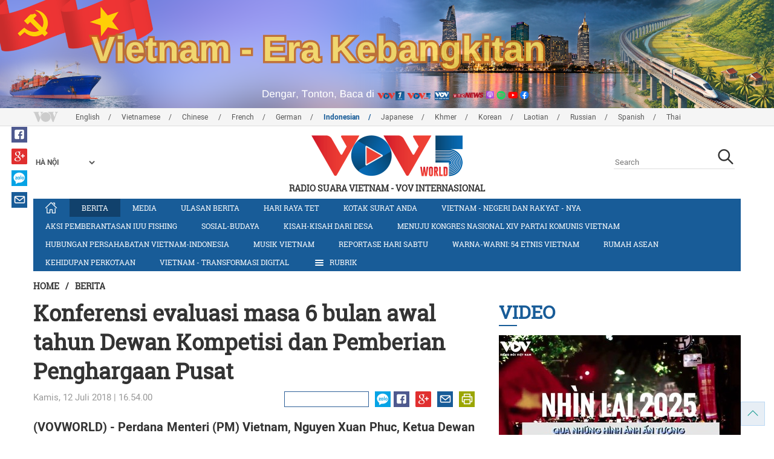

--- FILE ---
content_type: text/html; charset=utf-8
request_url: https://vovworld.vn/id-ID/berita/konferensi-evaluasi-masa-6-bulan-awal-tahun-dewan-kompetisi-dan-pemberian-penghargaan-pusat-660776.vov
body_size: 14902
content:

<!DOCTYPE html>
<html xmlns="http://www.w3.org/1999/xhtml" xmlns:fb="http://www.facebook.com/2008/fbml" xmlns:og="http://ogp.me/ns#" itemscope="itemscope" itemtype="http://schema.org/WebPage" lang="en">
<head><title>
	Konferensi evaluasi masa 6 bulan awal tahun Dewan Kompetisi dan Pemberian Penghargaan Pusat
</title>
<!-- Meta -->
<meta http-equiv="content-type" content="text/html; charset=utf-8" /><meta name="robots" content="index,follow" /><meta id="ctl00_keywords" name="keywords" content="VOV, VOVworld, Dewan Kompetisi dan Pemberian Penghargaan Pusat, gerakankompetisi, tugas sosial-ekonomi, manajemen Negara, reformasi administrasi " /><meta id="ctl00_description" name="description" content="(VOVWORLD) - Perdana Menteri (PM) Vietnam, Nguyen Xuan Phuc, Ketua Dewan Kompetisi dan Pemberian Penghargaan Pusat, pada Rabu sore (11 Juli), telah memimpin konferensi evaluasi pekerjaan selama 6 bulan awal tahun 2018 dan menggelarkan tugas pada paro akhir tahun ini." /><meta http-equiv="X-UA-Compatible" content="IE=edge" /><link href="//static.vovworld.vn/favicon.ico" rel="shortcut icon" type="image/x-icon" /><meta name="viewport" content="width=device-width, initial-scale=1" />
<!-- Favicon -->
<!-- CSS Page -->

<script type="text/javascript" src="https://static.vovworld.vn/web/App_Themes/Jscripts/mobileswitcher.js"></script>
<link rel='stylesheet' href='https://static.vovworld.vn/web/App_Themes/Styles/css/news.min.css?v20220114' />

<link href="https://static.vovworld.vn/web/App_Themes/Jscripts/weather/css/widget_css.css?v20190423" rel="stylesheet" />
<link href="https://static.vovworld.vn/web/App_Themes/Jscripts/weather/css/weather-icons.min.css" rel="stylesheet" />
<link rel='stylesheet' href='https://static.vovworld.vn/web/App_Themes/Styles/css/ext.css?v20190423' />
<link rel='stylesheet' href="https://static.vovworld.vn/web/App_Themes/Styles/ZPlayer/zplayer.min.css" />
<style type="text/css">
.header .qc img {max-width: 100%;}
</style>

<!--[if lt IE 9]>
<script src="/Jscripts/modernizr.js"></script>
<script src="/Jscripts/respond.js"></script>
<![endif]-->
<script type="text/javascript">var currentServerDate = '21/01/2026 16.37.21';</script>
<script type="text/javascript">var root_url = "https://vovworld.vn/";</script>
<script type="text/javascript"> var host = 'https://vovworld.vn';</script>
<script type="text/javascript"> var loghost = 'https://vovworld.vn';</script>
<script type="text/javascript" src="https://static.vovworld.vn/web/App_Themes/Jscripts/vendor/jquery.min.js"></script>
<script type="text/javascript" src="https://static.vovworld.vn/web/App_Themes/Jscripts/jquery.popupWindow.js"></script>
<script type="text/javascript" src="https://static.vovworld.vn/web/App_Themes/Jscripts/ui2.js?v=20230414.1"></script>
<script type="text/javascript" src="https://static.vovworld.vn/web/App_Themes/Jscripts/swfobject.js"></script>
<script type="text/javascript" src="https://static.vovworld.vn/web/App_Themes/Jscripts/widget/widget.js?v=20230414"></script>
<script type="text/javascript" src="https://static.vovworld.vn/web/App_Themes/Styles/ZPlayer/zplayer.min.js"></script>
<script>
(function (i, s, o, g, r, a, m) {
i['GoogleAnalyticsObject'] = r; i[r] = i[r] || function () {
(i[r].q = i[r].q || []).push(arguments)
}, i[r].l = 1 * new Date(); a = s.createElement(o),
m = s.getElementsByTagName(o)[0]; a.async = 1; a.src = g; m.parentNode.insertBefore(a, m)
})(window, document, 'script', 'https://www.google-analytics.com/analytics.js', 'ga');
ga('create', 'UA-19805285-3', 'auto');
ga('create', 'UA-97237969-1', 'auto', 'clientTracker');
ga('send', 'pageview');
ga('clientTracker.send', 'pageview');
</script>
<!-- Global site tag (gtag.js) - Google Analytics -->
<script async src="https://www.googletagmanager.com/gtag/js?id=G-4H4V4C26SD"></script>
<script>
window.dataLayer = window.dataLayer || [];
function gtag() { dataLayer.push(arguments); }
gtag('js', new Date());
gtag('config', 'G-4H4V4C26SD');
</script>

<meta property="og:type" content="article" />
<meta property="og:url" content="https://vovworld.vn/id-ID/content/NTc3Mzcy.vov" />
<meta property="og:site_name" content="RADIO SUARA VIETNAM" />
<meta property="og:image" content="https://image.vovworld.vn/w500/Uploaded/vovworld/bpiwqvlw/2018_07_12/tinthutuongchutriphienhopcuahoidongthiduakhenthuong2_WOYW.jpg" />
<meta property="og:title" content="Konferensi evaluasi masa 6 bulan awal tahun Dewan Kompetisi dan Pemberian Penghargaan Pusat" />
<meta property="og:description" content="(VOVWORLD) - Perdana Menteri (PM) Vietnam, Nguyen Xuan Phuc, Ketua Dewan Kompetisi dan Pemberian Penghargaan Pusat, pada Rabu sore (11 Juli), telah memimpin konferensi evaluasi pekerjaan selama 6 bulan awal tahun 2018 dan menggelarkan tugas pada paro akhir tahun ini." />
<meta property="article:published_time" content="2018-07-12T16.54.00T+07.00" />
<meta property="article:section" content="Berita" />
<link rel="canonical" href="https://vovworld.vn/id-ID/berita/konferensi-evaluasi-masa-6-bulan-awal-tahun-dewan-kompetisi-dan-pemberian-penghargaan-pusat-660776.vov" />
<meta content="VOV, VOVworld, Dewan Kompetisi dan Pemberian Penghargaan Pusat, gerakankompetisi, tugas sosial-ekonomi, manajemen Negara, reformasi administrasi " name="news_keywords" />
<style type="text/css">
.article__body table img {display: block;margin: 0 auto;}
.article__body .wide-image {width: 100% !important;}
.article__body .content_video, .article__body .jwplayer {clear: both;}
.jwrail {width: 90% !important;}
.desc {display: block;}
.article__body .picBox2 td, .article__body .picBoxRight td {text-align: center;}
.inner-video .story__thumb iframe.cms-video {width: 100%;margin-top: 10px;height: 300px;}
body.ja-JP .article__body span.desc, body.lo-LA .article__body span.desc {text-align: center;}
</style>
<script type="text/javascript" src="https://static.vovworld.vn/web/App_Themes/Jscripts/jwplayer/jwplayer.js"></script>
<script type="text/javascript" src="https://static.vovworld.vn/web/App_Themes/Jscripts/story.js?v=3.2"></script>
<script src="https://static.vovworld.vn/web/App_Themes/Jscripts/photoSwipe/dist/photoswipe.min.js" defer></script>
<script src="https://static.vovworld.vn/web/App_Themes/Jscripts/photoSwipe/dist/photoswipe-ui-default.min.js" defer></script>
<link rel='stylesheet' href='https://static.vovworld.vn/web/App_Themes/Jscripts/photoSwipe/dist/default-skin/default-skin.css' />
</head>
<body class="id-ID">
<form name="aspnetForm" method="post" action="/id-ID/berita/konferensi-evaluasi-masa-6-bulan-awal-tahun-dewan-kompetisi-dan-pemberian-penghargaan-pusat-660776.vov" id="aspnetForm">
<div>
<input type="hidden" name="__VIEWSTATE" id="__VIEWSTATE" value="d8OFhjfV05qxv4o38t7LZqH17qFZ3pp0/Mqb34ZgkLa9gzP6lq68Q1Y/uB6EIRwMJGN2H/7Z86ZJizgVKpYonTLLHR1qza/KAcYLtHoHWsQBJGTpKvUrfAOW9hdlnVPM" />
</div>

<div>

	<input type="hidden" name="__VIEWSTATEGENERATOR" id="__VIEWSTATEGENERATOR" value="B37EEB7D" />
</div>
<div id="fb-root"></div>
<script>
(function (d, s, id) {
var js, fjs = d.getElementsByTagName(s)[0];
if (d.getElementById(id)) return;
js = d.createElement(s); js.id = id;
js.src = "//connect.facebook.net/en_US/sdk.js#xfbml=1&version=v2.6";
fjs.parentNode.insertBefore(js, fjs);
}(document, 'script', 'facebook-jssdk'));
</script>
<div class="l-wrapper">
<div id="go-top" style="display: block;">
<a href="#header"><i class="spr spr--goTop"></i></a>
</div>

<style>
.topbar .box a {
color: red;
font-weight:bold !important;
}
</style>
<script>
$(document).ready(function () {
setInterval('changecolor()', 2000);
})
function changecolor() {
var back = ["#1995D6", "#EF393A", "#009688"];
var rand = back[Math.floor(Math.random() * back.length)];
//console.log(rand);
$('.topbar .box a').css('color', rand);
}
</script>
<header class="header header--center">

<div id="adsctl00_Header1_ctl00" class="qc qc-center clearfix">
<div style=" margin:0 auto;"><a href='https://vovworld.vn/id-ID/vietnam-era-kebangkitan/995.vov' rel='191' class='adsitem' title='' target='_blank' tag='Vietnam - Ky nguyen vuon minh - Header'><img src='https://image.vovworld.vn/Uploaded/vovworld/Dgv/INDONESIA/indongangmoi_ZWTH.png' alt=''   /></a></div>
</div>
<script type="text/javascript">$(document).ready(function () {
rotatebanner('ctl00_Header1_ctl00', -9999, -1);
});
</script>
<div class="topbar">
<div class="l-grid">

<p class="language">


<a href="/en-US.vov" >English</a>



<a href="/vi-VN.vov" >Vietnamese</a>



<a href="/zh-CN.vov" >Chinese </a>



<a href="/fr-CH.vov" >French</a>



<a href="/de-DE.vov" >German</a>



<a href="/id-ID.vov"  class="is-active">Indonesian</a>



<a href="/ja-JP.vov" >Japanese</a>



<a href="/km-KH.vov" >Khmer</a>



<a href="/ko-KR.vov" >Korean</a>



<a href="/lo-LA.vov" >Laotian</a>



<a href="/ru-RU.vov" >Russian</a>



<a href="/es-ES.vov" >Spanish</a>



<a href="/th-TH.vov" >Thai</a>


</p>
<!-- language -->


<div id="weather-box" class="weather" class="tab-ctn">
<div id="weather-icon" style="float:left;"><i class="spr spr--w-snow"></i></div>
<select id="weather-location" style="float:left;" onchange="widgetWeather()"></select>
<div id="weather-temp" style="float:left;"><span class="temp">17°C - 26°C</span></div>
</div>

<div class="box" style="position: absolute; top: 110px; z-index: 15;">

</div>
</div>
</div>
<div class="l-grid">

<h1><a href="/id-ID.vov" class="logo" title="Indonesia"><span>RADIO SUARA VIETNAM - VOV INTERNASIONAL</span></a></h1>

<div class="search">
<input type="text" class="search__input txt_search txtsearch" data-lang="id-ID" placeholder="Search">
<button class="search__button btn_search"><i class="spr spr--search"></i></button>
</div>
</div>
</header>

<nav class="nav nav--center">
<div class="l-grid">
<ul class="nav__list">
<li class="nav__parent nav__parent--home">

<a href="/id-ID.vov"><i class="spr spr--home"></i></a>

</li>

<li class="nav__parent  is-active">
<a href='/id-ID/berita/480.vov' title="Berita" rel="480">Berita</a>
</li>

<li class="nav__parent ">
<a href='/id-ID/media/879.vov' title="Media" rel="879">Media</a>
</li>

<li class="nav__parent ">
<a href='/id-ID/ulasan-berita/481.vov' title="Ulasan Berita" rel="481">Ulasan Berita</a>
</li>

<li class="nav__parent ">
<a href='/id-ID/hari-raya-tet/676.vov' title="Hari Raya Tet" rel="676">Hari Raya Tet</a>
</li>

<li class="nav__parent ">
<a href='/id-ID/kotak-surat-anda/465.vov' title="Kotak Surat Anda" rel="465">Kotak Surat Anda</a>
</li>

<li class="nav__parent ">
<a href='/id-ID/vietnam-negeri-dan-rakyat-nya/981.vov' title="Vietnam - Negeri dan rakyat - nya" rel="981">Vietnam - Negeri dan rakyat - nya</a>
</li>

<li class="nav__parent ">
<a href='/id-ID/aksi-pemberantasan-iuu-fishing/1183.vov' title="Aksi Pemberantasan IUU Fishing" rel="1183">Aksi Pemberantasan IUU Fishing</a>
</li>

<li class="nav__parent ">
<a href='/id-ID/sosial-budaya/982.vov' title="Sosial-budaya" rel="982">Sosial-budaya</a>
</li>

<li class="nav__parent ">
<a href='/id-ID/kisah-kisah-dari-desa/429.vov' title="Kisah-kisah dari Desa" rel="429">Kisah-kisah dari Desa</a>
</li>

<li class="nav__parent ">
<a href='/id-ID/menuju-kongres-nasional-xiv-partai-komunis-vietnam/1048.vov' title="Menuju Kongres Nasional XIV Partai Komunis Vietnam " rel="1048">Menuju Kongres Nasional XIV Partai Komunis Vietnam </a>
</li>

<li class="nav__parent ">
<a href='/id-ID/hubungan-persahabatan-vietnam-indonesia/1039.vov' title="Hubungan Persahabatan Vietnam-Indonesia" rel="1039">Hubungan Persahabatan Vietnam-Indonesia</a>
</li>

<li class="nav__parent ">
<a href='/id-ID/musik-vietnam/514.vov' title="Musik Vietnam" rel="514">Musik Vietnam</a>
</li>

<li class="nav__parent ">
<a href='/id-ID/reportase-hari-sabtu/430.vov' title="Reportase Hari Sabtu" rel="430">Reportase Hari Sabtu</a>
</li>

<li class="nav__parent ">
<a href='/id-ID/warna-warni-54-etnis-vietnam/649.vov' title="Warna-warni: 54 etnis Vietnam" rel="649">Warna-warni: 54 etnis Vietnam</a>
</li>

<li class="nav__parent ">
<a href='/id-ID/rumah-asean/426.vov' title="Rumah ASEAN" rel="426">Rumah ASEAN</a>
</li>

<li class="nav__parent ">
<a href='/id-ID/kehidupan-perkotaan/1151.vov' title="Kehidupan Perkotaan" rel="1151">Kehidupan Perkotaan</a>
</li>

<li class="nav__parent ">
<a href='/id-ID/vietnam-transformasi-digital/1152.vov' title="Vietnam - Transformasi Digital" rel="1152">Vietnam - Transformasi Digital</a>
</li>

<li class="nav__parent all-section">
<a href="javascript:void(0);"><i class="spr spr--bars"></i>Rubrik</a>
<ul class="nav__child">

<li>
<a href='/id-ID/make-in-vietnam/1093.vov' title="Make in Vietnam" rel="1093">Make in Vietnam</a>
</li>

<li>
<a href='/id-ID/vietnam-era-kebangkitan/995.vov' title="Vietnam - Era Kebangkitan" rel="995">Vietnam - Era Kebangkitan</a>
</li>

<li>
<a href='/id-ID/ekonomi-vietnam/688.vov' title="Ekonomi Vietnam" rel="688">Ekonomi Vietnam</a>
</li>

<li>
<a href='/id-ID/kehidupan-perkotaan/1151.vov' title="Kehidupan Perkotaan" rel="1151">Kehidupan Perkotaan</a>
</li>

<li>
<a href='/id-ID/vietnam-transformasi-digital/1152.vov' title="Vietnam - Transformasi Digital" rel="1152">Vietnam - Transformasi Digital</a>
</li>

</ul>
</li>
<li class="nav__parent is-last">
<a href="javascript:(void);"><i class="spr spr--search-white"></i></a>
<div class="nav__search">
<input type="text" class="search__input txt_search txtsearch2" data-lang="id-ID" placeholder="Search">
<button class="search__button btn_search2">Tìm kiếm</button>
</div>
</li>
</ul>
</div>
</nav>
<!--end box-menu-->


<main class="">

<div class="l-grid">

<div class="breadcrumbs">
<a itemprop="title" href="/id-ID.vov">Home</a>
<span class="split">/</span>
<a id="ctl00_mainContent_BreadCumb1_hlZone" itemprop="title" href="/id-ID/berita/480.vov">Berita</a>
</div>

<div class="article-page__content">
<div class="l-grid__main">
<article class="article" id="cms-main-article">
<header class="article__header cms-title">
<h1>Konferensi evaluasi masa 6 bulan awal tahun Dewan Kompetisi dan Pemberian Penghargaan Pusat</h1>
</header>
<div class="article__meta">

<time>Kamis, 12 Juli 2018 | 16.54.00</time>
<div class="article__social">
<div style="float: left">
<div class="fb-like" data-href="https://vovworld.vn/id-ID/content/NTc3Mzcy.vov" data-layout="button_count" data-action="like" data-size="small" data-show-faces="true" data-share="true"></div>
</div>
<a href="https://www.facebook.com/vov5indonesia/" target="_blank"><i class="spr spr--fb"></i></a>
<a href="javascript:;" class="sendsocial foo-glus" rel="gplus"><i class="spr spr--gplus"></i></a>
<div style="float: left; margin-left: 5px;" class="zalo-share-button" data-href="https://vovworld.vn/id-ID/content/NTc3Mzcy.vov" data-oaid="2892115417498936311" data-layout="icon" data-customize="true">
<a href="javascript:void(0);"><i class="spr spr--zalo"></i></a>
</div>
<a href="mailto:email@domain.com?subject=Konferensi evaluasi masa 6 bulan awal tahun Dewan Kompetisi dan Pemberian Penghargaan Pusat&amp;body=https%3a%2f%2fvovworld.vn%2fid-ID%2fberita%2fkonferensi-evaluasi-masa-6-bulan-awal-tahun-dewan-kompetisi-dan-pemberian-penghargaan-pusat-660776.vov" id="ctl00_mainContent_sendmailContent1"><i class="spr spr--email"></i></a>
<a href="javascript:;" onclick="printdiv('#cms-main-article', 'https://static.vovworld.vn/w/App_Themes/styles/img/logo.png');return false;"><i class="spr spr--print"></i></a>
</div>
</div>
<div class="article__sapo cms-desc">
<div style="text-align: justify;">(VOVWORLD) -&nbsp;Perdana Menteri (PM) Vietnam, Nguyen Xuan Phuc, Ketua Dewan Kompetisi dan Pemberian Penghargaan Pusat, pada Rabu sore (11 Juli), telah memimpin konferensi evaluasi pekerjaan selama 6 bulan awal tahun 2018 dan menggelarkan tugas pada paro akhir tahun ini.</div>

</div>
<div class="article__body cms-body">
<table class="body-image wide-image">
    <tbody>
        <tr>
            <td><img src="https://image.vovworld.vn/w730/uploaded/vovworld/bpiwqvlw/2018_07_12/tinthutuongchutriphienhopcuahoidongthiduakhenthuong1_tfmv.jpg" alt="Konferensi evaluasi masa 6 bulan awal tahun Dewan Kompetisi dan Pemberian Penghargaan Pusat - ảnh 1" style="" class="cms-photo" data-photo-original-src="https://static.vovworld.vn/uploaded/thaoindo/2018_07_12/tinthutuongchutriphienhopcuahoidongthiduakhenthuong1_tfmv.jpg"><span class="desc">&nbsp;PM Vietnam, Nguyen Xuan Phuc berbicara di depan Konferensi tersebut (Foto: Quang Hieu/VGP)</span></td>
        </tr>
    </tbody>
</table>
<p style="text-align: justify;"><span style="text-align: justify;">Ketika berbicara di depan sidang tersebut, PM Nguyen Xuan Phuc menilai tinggi pekerjaan kompetisi dan pemberian penghargaan yang selama bulan-bulan awal tahun telah mencapai hasil baik dengan banyak gerakan kompetisi yang mendalam. PM Nguyen Xuan Phuc juga menilai bahwa banyak gerakan kompetisi telah digelarkan secara berhasil-guna, mengalami pembaruan tentang bentuk kompetisi dan dikaitkan dengan pelaksanaan tugas sosial-ekonomi, pertahanan, keamanan dan hubungan luar negeri Tanah Air. Berbagai kementerian dan instansi telah menyelenggarakan beberapa gerakan kompetisi tentang peningkatan kualitas dan hasil-guna manajemen Negara, memberikan konsultasi bagi kebijakan undang-undangan, membangun Partai Komunis dan mesin aparat Negara, melakukan reformasi administrasi, memperbaiki lingkungan investasi dan bisnis serta membangun pedesaan baru dan sebagainya.</span></p>
<p style="text-align: justify;">Dari sekarang sampai akhir tahun ini, PM Nguyen Xuan Phuc meminta supaya menyelenggarakan gerakan-gerakan secara substantif dan praksis, mengembangkan demokrasi di basis, berkibat ke bidang-bidang pertanian, pedesaan baru, penjagaan keamanan dan ketertiban dan lain-lain, memuji dan menyemangati secara tepat waktu kedinamisan kolektif-kolektif dan para perseorangan. Pekerjaan memuji dan memberikan penghargaan harus dilaksanakan secara tepat waktu dan sesuai dengan ketentuan, berkiblat ke basis, para pekerja, kaum buruh, kaum tani dan para prajurit. Pekerjaan memuji dan memberikan penghargaan harus dilaksanakan secara terbuka, transparans dan demokratis.</p>
</div>



<div class="footer__social">
<div class="article__social">
<a href="javascript:;" class="sendsocial foo-fb" rel="facebook"><i class="spr spr--fb"></i></a>
<a href="javascript:;" class="sendsocial foo-glus" rel="gplus"><i class="spr spr--gplus"></i></a>
<div style="float: left; margin-left: 5px;" class="zalo-share-button" data-href="https://vovworld.vn/id-ID/content/NTc3Mzcy.vov" data-oaid="2892115417498936311" data-layout="icon" data-customize="true">
<a href="javascript:void(0);"><i class="spr spr--zalo"></i></a>
</div>
<a href="mailto:email@domain.com?subject=Konferensi evaluasi masa 6 bulan awal tahun Dewan Kompetisi dan Pemberian Penghargaan Pusat&amp;body=https%3a%2f%2fvovworld.vn%2fid-ID%2fberita%2fkonferensi-evaluasi-masa-6-bulan-awal-tahun-dewan-kompetisi-dan-pemberian-penghargaan-pusat-660776.vov" id="ctl00_mainContent_sendmailContent2"><i class="spr spr--email"></i></a>
<a href="javascript:;" onclick="printdiv('#cms-main-article', 'https://static.vovworld.vn/w/App_Themes/styles/img/logo.png');return false;"><i class="spr spr--print"></i></a>
</div>
</div>

<div class="article__tagCloud">
<h3><span>Tag</span></h3>
<p>
<a href="/id-ID/tags/vov.vov" title="VOV">VOV</a><a href="/id-ID/tags/vovworld.vov" title=" VOVworld"> VOVworld</a><a href="/id-ID/tags/dewan-kompetisi-dan-pemberian-penghargaan-pusat.vov" title=" Dewan Kompetisi dan Pemberian Penghargaan Pusat"> Dewan Kompetisi dan Pemberian Penghargaan Pusat</a><a href="/id-ID/tags/gerakankompetisi.vov" title=" gerakankompetisi"> gerakankompetisi</a><a href="/id-ID/tags/tugas-sosial-ekonomi.vov" title=" tugas sosial-ekonomi"> tugas sosial-ekonomi</a><a href="/id-ID/tags/manajemen-negara.vov" title=" manajemen Negara"> manajemen Negara</a><a href="/id-ID/tags/reformasi-administrasi.vov" title=" reformasi administrasi "> reformasi administrasi </a>
</p>
</div>


<section class="article__relate">

</section>

<div class="article__comments">
<h3 class="title"><i class="spr spr--comment"></i>Komentar</h3>

<div class="fyi fyi-665 mb10">
<div class="box"></div>
</div>
<div class="input" id="commentbox">
<div class="input-group">
<input type="text" id="txtName" placeholder="Nama Anda" class="name form-control" />
<input class="email form-control" type="email" placeholder="Email Anda" id="txtMail">
<textarea class="form-control" placeholder="Umpan Balik " id="txtContent" rows="5"></textarea>
</div>
<div class="action">
<div class="pull-right">
<button class="btn btn-sm btnSubmit" id="btnComment" content="577372" parent="0" data-lang="id-ID">Submit</button>
</div>
</div>
</div>
</div>
<script type="text/javascript">
var commentCount=0;
function loadcomment() {
var currentPage=$('#viewmorecomment').attr('rel');
$(".loadingcomment").show();
jQuery.ajax({ url: '/ajax/comment.aspx', type: 'POST', data: { cid: 577372, page: currentPage }, success: function(data) {
console.log(data);
$('#commentlist').append(data);
$('#viewmorecomment').attr('rel', parseInt(currentPage) + 1);
var countshow = parseInt(currentPage) * 5;
if(countshow >= commentCount){
$('#pagging').css('display','none');
}
$('html, body').animate({
//scrollTop: $("#commentlist").offset().top
}, 1000);
$(".loadingcomment").hide();
}});
}
</script>

<section class="article__relate">

<section class="article__relate">
<header class="relate__header">
<a href="javascript:void(0);">Yang lain</a>
</header>
<div class="relate__body">

<article class="story">
<figure class="story__thumb">
<a href="/id-ID/berita/kongres-nasional-xiv-pkv-kemandirian-strategis-fondasi-yang-membantu-vietnam-proaktif-berintegrasi-dan-berkembang-1460572.vov" title="Kongres Nasional XIV PKV: Kemandirian Strategis – Fondasi yang Membantu Vietnam Proaktif Berintegrasi dan Berkembang">
<img src="https://image.vovworld.vn/200x120/Uploaded/vovworld/ngotju/2026_01_21/06baochiaicap_AZFX.jpg" alt="Kongres Nasional XIV PKV: Kemandirian Strategis – Fondasi yang Membantu Vietnam Proaktif Berintegrasi dan Berkembang" title="Kongres Nasional XIV PKV: Kemandirian Strategis – Fondasi yang Membantu Vietnam Proaktif Berintegrasi dan Berkembang" />
</a>
</figure>
<h2 class="story__heading">
<a href="/id-ID/berita/kongres-nasional-xiv-pkv-kemandirian-strategis-fondasi-yang-membantu-vietnam-proaktif-berintegrasi-dan-berkembang-1460572.vov" title="Kongres Nasional XIV PKV: Kemandirian Strategis – Fondasi yang Membantu Vietnam Proaktif Berintegrasi dan Berkembang">Kongres Nasional XIV PKV: Kemandirian Strategis – Fondasi yang Membantu Vietnam Proaktif Berintegrasi dan Berkembang</a>
</h2>
</article>

<article class="story">
<figure class="story__thumb">
<a href="/id-ID/berita/kongres-nasional-xiv-pkv-media-jepang-menonjolkan-target-pertumbuhan-vietnam-1460505.vov" title="Kongres Nasional XIV PKV: Media Jepang Menonjolkan Target Pertumbuhan Vietnam">
<img src="https://image.vovworld.vn/200x120/Uploaded/vovworld/ngotju/2026_01_21/04truyenthongnhatban_YAWD.jpg" alt="Kongres Nasional XIV PKV: Media Jepang Menonjolkan Target Pertumbuhan Vietnam" title="Kongres Nasional XIV PKV: Media Jepang Menonjolkan Target Pertumbuhan Vietnam" />
</a>
</figure>
<h2 class="story__heading">
<a href="/id-ID/berita/kongres-nasional-xiv-pkv-media-jepang-menonjolkan-target-pertumbuhan-vietnam-1460505.vov" title="Kongres Nasional XIV PKV: Media Jepang Menonjolkan Target Pertumbuhan Vietnam">Kongres Nasional XIV PKV: Media Jepang Menonjolkan Target Pertumbuhan Vietnam</a>
</h2>
</article>

<article class="story">
<figure class="story__thumb">
<a href="/id-ID/berita/kongres-nasional-xiv-pkv-menlu-rusia-tekankan-kepemimpinan-komprehensif-dan-inklusif-dari-pkv-1460349.vov" title="Kongres Nasional XIV PKV: Menlu Rusia Tekankan Kepemimpinan Komprehensif dan Inklusif dari PKV">
<img src="https://image.vovworld.vn/200x120/Uploaded/vovworld/bpiwqvlw/2026_01_21/03ngoaitruongnga_JYAA.jpg" alt="Kongres Nasional XIV PKV: Menlu Rusia Tekankan Kepemimpinan Komprehensif dan Inklusif dari PKV" title="Kongres Nasional XIV PKV: Menlu Rusia Tekankan Kepemimpinan Komprehensif dan Inklusif dari PKV" />
</a>
</figure>
<h2 class="story__heading">
<a href="/id-ID/berita/kongres-nasional-xiv-pkv-menlu-rusia-tekankan-kepemimpinan-komprehensif-dan-inklusif-dari-pkv-1460349.vov" title="Kongres Nasional XIV PKV: Menlu Rusia Tekankan Kepemimpinan Komprehensif dan Inklusif dari PKV">Kongres Nasional XIV PKV: Menlu Rusia Tekankan Kepemimpinan Komprehensif dan Inklusif dari PKV</a>
</h2>
</article>

<article class="story">
<figure class="story__thumb">
<a href="/id-ID/berita/kongres-nasional-xiv-pkv-membuka-penggerak-bagi-pembangunan-baru-setelah-40-tahun-pembaruan-1460470.vov" title="Kongres Nasional XIV PKV: Membuka Penggerak bagi Pembangunan Baru Setelah 40 Tahun Pembaruan">
<img src="https://image.vovworld.vn/200x120/Uploaded/vovworld/ngotju/2026_01_21/13moradongluc_NALP.jpg" alt="Kongres Nasional XIV PKV: Membuka Penggerak bagi Pembangunan Baru Setelah 40 Tahun Pembaruan" title="Kongres Nasional XIV PKV: Membuka Penggerak bagi Pembangunan Baru Setelah 40 Tahun Pembaruan" />
</a>
</figure>
<h2 class="story__heading">
<a href="/id-ID/berita/kongres-nasional-xiv-pkv-membuka-penggerak-bagi-pembangunan-baru-setelah-40-tahun-pembaruan-1460470.vov" title="Kongres Nasional XIV PKV: Membuka Penggerak bagi Pembangunan Baru Setelah 40 Tahun Pembaruan">Kongres Nasional XIV PKV: Membuka Penggerak bagi Pembangunan Baru Setelah 40 Tahun Pembaruan</a>
</h2>
</article>

</div>
</section>

</section>
</article>
</div>
<div class="l-grid__sub">

<script type="text/javascript">
$(document).ready(function () {
$('.popupbutton').click(function (event) {
event.preventDefault();
//window.open($(this).attr("href"), "popupWindow", "width=510,height=70,scrollbars=yes");
popupwindow($(this).attr("data-src"), 'Radio Box', 510, 70);
});
});
</script>
<div class="sidebar">

<div class="video-aside">
<div class="sidebar__title">
<a href="/id-ID/video/722.vov" title="Video">
<span>Video</span>
</a>
</div>
<div class="video__content">
<div class="main">

<article class="story">
<figure class="story__thumb">
<a href="/id-ID/media/melihat-kembali-tahun-2025-melalui-gambar-gambar-yang-mengesankan-1453098.vov" title="Melihat Kembali Tahun 2025 melalui Gambar-Gambar yang Mengesankan">
<img src="https://image.vovworld.vn/400x240/Uploaded/vovworld/ngotju/2025_12_28/cover_TWTQ.jpg" alt="Melihat Kembali Tahun 2025 melalui Gambar-Gambar yang Mengesankan" title="Melihat Kembali Tahun 2025 melalui Gambar-Gambar yang Mengesankan" />
</a>
</figure>
<h2 class="story__heading">
<a href="/id-ID/media/melihat-kembali-tahun-2025-melalui-gambar-gambar-yang-mengesankan-1453098.vov" title="Melihat Kembali Tahun 2025 melalui Gambar-Gambar yang Mengesankan">Melihat Kembali Tahun 2025 melalui Gambar-Gambar yang Mengesankan</a>
</h2>
</article>

</div>
<div class="sub">

<article class="story">
<figure class="story__thumb">
<a href="/id-ID/media/jiwa-jagung-dalam-mangkuk-pho-di-dataran-tinggi-batu-1444738.vov" title="Jiwa Jagung dalam Mangkuk Pho di Dataran Tinggi Batu">
<img src="https://image.vovworld.vn/200x120/Uploaded/vovworld/CuhbatNauVaqb/2025_11_28/1411-anhphongo_KTGH.png" alt="Jiwa Jagung dalam Mangkuk Pho di Dataran Tinggi Batu" title="Jiwa Jagung dalam Mangkuk Pho di Dataran Tinggi Batu" />
</a>
</figure>
<h2 class="story__heading">
<a href="/id-ID/media/jiwa-jagung-dalam-mangkuk-pho-di-dataran-tinggi-batu-1444738.vov" title="Jiwa Jagung dalam Mangkuk Pho di Dataran Tinggi Batu">Jiwa Jagung dalam Mangkuk Pho di Dataran Tinggi Batu</a>
</h2>
</article>

<article class="story">
<figure class="story__thumb">
<a href="/id-ID/media/peringatan-hut-ke-80-siaran-luar-negeri-vov-1435217.vov" title="Peringatan HUT ke-80 Siaran Luar Negeri VOV">
<img src="https://image.vovworld.vn/200x120/Uploaded/vovworld/CuhbatNauVaqb/2025_10_26/covervideot10_QBEC.jpg" alt="Peringatan HUT ke-80 Siaran Luar Negeri VOV" title="Peringatan HUT ke-80 Siaran Luar Negeri VOV" />
</a>
</figure>
<h2 class="story__heading">
<a href="/id-ID/media/peringatan-hut-ke-80-siaran-luar-negeri-vov-1435217.vov" title="Peringatan HUT ke-80 Siaran Luar Negeri VOV">Peringatan HUT ke-80 Siaran Luar Negeri VOV</a>
</h2>
</article>

</div>
</div>
</div>


<div class="list-aside">
<div class="sidebar__title">
<a href="javscript:void(0);">Terpopuler</a>
</div>
<div class="list-aside__content">

<article class="story">
<figure class="story__thumb">
<a href="/id-ID/berita/kongres-nasional-xiv-pkv-dimulai-tanggal-19-januari-di-ibu-kota-hanoi-1459236.vov" title="Kongres Nasional XIV PKV Dimulai Tanggal 19 Januari, di Ibu Kota Hanoi">
<img src="https://image.vovworld.vn/120x90/Uploaded/vovworld/ngotju/2026_01_19/1-dhlanthuxivcuadang1_YNPW.jpg" alt="Kongres Nasional XIV PKV Dimulai Tanggal 19 Januari, di Ibu Kota Hanoi" title="Kongres Nasional XIV PKV Dimulai Tanggal 19 Januari, di Ibu Kota Hanoi" />
</a>
</figure>
<h2 class="story__heading">
<a href="/id-ID/berita/kongres-nasional-xiv-pkv-dimulai-tanggal-19-januari-di-ibu-kota-hanoi-1459236.vov" title="Kongres Nasional XIV PKV Dimulai Tanggal 19 Januari, di Ibu Kota Hanoi">

Kongres Nasional XIV PKV Dimulai Tanggal 19 Januari, di Ibu Kota Hanoi
</a>
</h2>
</article>

<article class="story">
<figure class="story__thumb">
<a href="/id-ID/berita/upacara-pembukaan-kongres-nasional-xiv-pkv-berlangsung-dengan-khidmat-1459806.vov" title="Upacara Pembukaan Kongres Nasional XIV PKV Berlangsung dengan Khidmat">
<img src="https://image.vovworld.vn/120x90/Uploaded/vovworld/CuhbatNauVaqb/2026_01_20/phacc89nacc81nhkhaimacca3cdacca3ihocca3cc82i_anh1_DERJ.jpg" alt="Upacara Pembukaan Kongres Nasional XIV PKV Berlangsung dengan Khidmat" title="Upacara Pembukaan Kongres Nasional XIV PKV Berlangsung dengan Khidmat" />
</a>
</figure>
<h2 class="story__heading">
<a href="/id-ID/berita/upacara-pembukaan-kongres-nasional-xiv-pkv-berlangsung-dengan-khidmat-1459806.vov" title="Upacara Pembukaan Kongres Nasional XIV PKV Berlangsung dengan Khidmat">

Upacara Pembukaan Kongres Nasional XIV PKV Berlangsung dengan Khidmat
</a>
</h2>
</article>

<article class="story">
<figure class="story__thumb">
<a href="/id-ID/berita/masyarakat-indonesia-terkesan-dengan-skala-kongres-nasional-xiv-partai-komunis-vietnam-1460105.vov" title="Masyarakat Indonesia Terkesan dengan Skala Kongres Nasional XIV Partai Komunis Vietnam">
<img src="https://image.vovworld.vn/120x90/Uploaded/vovworld/CuhbatNauVaqb/2026_01_20/af506382-2c11-4004-8215-8f8fcb736876_IMDL.jpg" alt="Masyarakat Indonesia Terkesan dengan Skala Kongres Nasional XIV Partai Komunis Vietnam" title="Masyarakat Indonesia Terkesan dengan Skala Kongres Nasional XIV Partai Komunis Vietnam" />
</a>
</figure>
<h2 class="story__heading">
<a href="/id-ID/berita/masyarakat-indonesia-terkesan-dengan-skala-kongres-nasional-xiv-partai-komunis-vietnam-1460105.vov" title="Masyarakat Indonesia Terkesan dengan Skala Kongres Nasional XIV Partai Komunis Vietnam">

Masyarakat Indonesia Terkesan dengan Skala Kongres Nasional XIV Partai Komunis Vietnam
</a>
</h2>
</article>

<article class="story">
<figure class="story__thumb">
<a href="/id-ID/berita/vietnam-menerima-undangan-untuk-berpartisipasi-dalam-dewan-perdamaian-jalur-gaza-1459373.vov" title="Vietnam Menerima Undangan untuk Berpartisipasi dalam Dewan Perdamaian Jalur Gaza">
<img src="https://image.vovworld.vn/120x90/Uploaded/vovworld/ngotju/2026_01_19/01vietnamnhanloimoi_AKKO.jpg" alt="Vietnam Menerima Undangan untuk Berpartisipasi dalam Dewan Perdamaian Jalur Gaza" title="Vietnam Menerima Undangan untuk Berpartisipasi dalam Dewan Perdamaian Jalur Gaza" />
</a>
</figure>
<h2 class="story__heading">
<a href="/id-ID/berita/vietnam-menerima-undangan-untuk-berpartisipasi-dalam-dewan-perdamaian-jalur-gaza-1459373.vov" title="Vietnam Menerima Undangan untuk Berpartisipasi dalam Dewan Perdamaian Jalur Gaza">

Vietnam Menerima Undangan untuk Berpartisipasi dalam Dewan Perdamaian Jalur Gaza
</a>
</h2>
</article>

<article class="story">
<figure class="story__thumb">
<a href="/id-ID/berita/partai-komunis-vietnam-memimpin-tanah-air-mencapai-kemenangan-besar-1456897.vov" title="Partai Komunis Vietnam Memimpin Tanah Air Mencapai Kemenangan Besar">
<img src="https://image.vovworld.vn/120x90/Uploaded/vovworld/CuhbatNauVaqb/2026_01_12/02dangcongsanlanhdaovietnam_VEEE.jpg" alt="Partai Komunis Vietnam Memimpin Tanah Air Mencapai Kemenangan Besar" title="Partai Komunis Vietnam Memimpin Tanah Air Mencapai Kemenangan Besar" />
</a>
</figure>
<h2 class="story__heading">
<a href="/id-ID/berita/partai-komunis-vietnam-memimpin-tanah-air-mencapai-kemenangan-besar-1456897.vov" title="Partai Komunis Vietnam Memimpin Tanah Air Mencapai Kemenangan Besar">

Partai Komunis Vietnam Memimpin Tanah Air Mencapai Kemenangan Besar
</a>
</h2>
</article>

</div>
</div>


<div class="todayradio-aside">
<div class="audio-action-sidebar">

<button class="audio-action__btn is-first openmedia popupbutton" data-src="/RadioPlayer.aspx?c=channel5"><span>Mendengarkan langsung</span></button>


</div>
<div class="sidebar__title ">
<a href="javascript:void(0);">
<span>Isi Siaran Sepekan</span>
</a>
</div>
<div class="todayradio__content">

<a href="/id-ID/isi-siaran-sepekan/20012026-1460231.vov">
<i class="spr spr--calendar"></i>
<span>
20/01/2026
</span>
</a>

<a href="/id-ID/isi-siaran-sepekan/19012026-1459695.vov">
<i class="spr spr--calendar"></i>
<span>
19/01/2026
</span>
</a>

<a href="/id-ID/isi-siaran-sepekan/18012026-1459153.vov">
<i class="spr spr--calendar"></i>
<span>
18/01/2026
</span>
</a>

<a href="/id-ID/isi-siaran-sepekan/17012026-1458836.vov">
<i class="spr spr--calendar"></i>
<span>
17/01/2026
</span>
</a>

<a href="/id-ID/isi-siaran-sepekan/16012026-1458541.vov">
<i class="spr spr--calendar"></i>
<span>
16/01/2026
</span>
</a>

</div>
</div>


<div class="list-aside">
<div class="sidebar__title ">
<a href="/id-ID/eventlist.vov">Peristiwa</a>
</div>


<div class="list-aside__content">
<h3 class="mini-title">
<a href="/id-ID/event/vietnam-negara-start-up/658.vov" title="VIETNAM : NEGARA START-UP">VIETNAM : NEGARA START-UP</a>
</h3>

<article class="story">
<figure class="story__thumb">
<a href="/id-ID/berita/pembukaan-sidang-pleno-ke-2-ks-pkv-angkatan-xiii-960169.vov" title="Pembukaan Sidang Pleno ke-2 KS PKV Angkatan XIII">
<img src="https://image.vovworld.vn/120x90/Uploaded/vovworld/CuhbatNauVaqb/2021_03_08/12-anh1-khaimachoinghilanthu2banchaphanhtw_XJID.jpg" alt="Pembukaan Sidang Pleno ke-2 KS PKV Angkatan XIII" title="Pembukaan Sidang Pleno ke-2 KS PKV Angkatan XIII" />
</a>
</figure>
<h2 class="story__heading">
<a href="/id-ID/berita/pembukaan-sidang-pleno-ke-2-ks-pkv-angkatan-xiii-960169.vov" title="Pembukaan Sidang Pleno ke-2 KS PKV Angkatan XIII">Pembukaan Sidang Pleno ke-2 KS PKV Angkatan XIII</a>
</h2>
</article>

<article class="story">
<figure class="story__thumb">
<a href="/id-ID/berita/menggugah-potensi-dan-peranan-perempuan-pada-periode-baru-960299.vov" title="Menggugah Potensi dan Peranan Perempuan Pada Periode Baru">
<img src="https://image.vovworld.vn/120x90/Uploaded/vovworld/ycgvpuiq/2021_03_08/tinpa-anh2-khoidaytiemnangvaitrocuaphunu_ZUPK.jpg" alt="Menggugah Potensi dan Peranan Perempuan Pada Periode Baru" title="Menggugah Potensi dan Peranan Perempuan Pada Periode Baru" />
</a>
</figure>
<h2 class="story__heading">
<a href="/id-ID/berita/menggugah-potensi-dan-peranan-perempuan-pada-periode-baru-960299.vov" title="Menggugah Potensi dan Peranan Perempuan Pada Periode Baru">Menggugah Potensi dan Peranan Perempuan Pada Periode Baru</a>
</h2>
</article>

<article class="story">
<figure class="story__thumb">
<a href="/id-ID/berita/festival-musim-semi-merah-2021-terima-lebih-dari-8300-unit-darah-melampaui-rencana-yang-ditetapkan-960207.vov" title="Festival “Musim Semi Merah” 2021 Terima Lebih Dari 8.300 Unit Darah, Melampaui Rencana yang Ditetapkan">
<img src="https://image.vovworld.vn/120x90/Uploaded/vovworld/cqdhcajwp/2021_03_08/7-lehoixuanhong2021tiepnhanhon8300dvmau_BKDL.jpg" alt="Festival “Musim Semi Merah” 2021 Terima Lebih Dari 8.300 Unit Darah, Melampaui Rencana yang Ditetapkan" title="Festival “Musim Semi Merah” 2021 Terima Lebih Dari 8.300 Unit Darah, Melampaui Rencana yang Ditetapkan" />
</a>
</figure>
<h2 class="story__heading">
<a href="/id-ID/berita/festival-musim-semi-merah-2021-terima-lebih-dari-8300-unit-darah-melampaui-rencana-yang-ditetapkan-960207.vov" title="Festival “Musim Semi Merah” 2021 Terima Lebih Dari 8.300 Unit Darah, Melampaui Rencana yang Ditetapkan">Festival “Musim Semi Merah” 2021 Terima Lebih Dari 8.300 Unit Darah, Melampaui Rencana yang Ditetapkan</a>
</h2>
</article>

<article class="story">
<figure class="story__thumb">
<a href="/id-ID/vietnam-negeri-dan-rakyat-nya/lelaki-etnis-minoritas-e-de-dengan-hasrat-melakukan-usaha-startup-dari-produk-pertanian-kampung-halaman-827222.vov" title="Lelaki etnis minoritas E De dengan hasrat melakukan usaha startup dari produk pertanian kampung halaman">
<img src="https://image.vovworld.vn/120x90/Uploaded/vovworld/bpiwqvlw/2020_02_17/cafe_vov_1__oqxn_bvlk_FPIM.jpg" alt="Lelaki etnis minoritas E De dengan hasrat melakukan usaha startup dari produk pertanian kampung halaman" title="Lelaki etnis minoritas E De dengan hasrat melakukan usaha startup dari produk pertanian kampung halaman" />
</a>
</figure>
<h2 class="story__heading">
<a href="/id-ID/vietnam-negeri-dan-rakyat-nya/lelaki-etnis-minoritas-e-de-dengan-hasrat-melakukan-usaha-startup-dari-produk-pertanian-kampung-halaman-827222.vov" title="Lelaki etnis minoritas E De dengan hasrat melakukan usaha startup dari produk pertanian kampung halaman">Lelaki etnis minoritas E De dengan hasrat melakukan usaha startup dari produk pertanian kampung halaman</a>
</h2>
</article>

<article class="story">
<figure class="story__thumb">
<a href="/id-ID/sosial-budaya/membawa-ekosistem-startup-kreatif-vietnam-dunia-internasional-809979.vov" title="Membawa ekosistem startup kreatif Vietnam dunia internasional">
<img src="https://image.vovworld.vn/120x90/Uploaded/vovworld/bpiwqvlw/2019_12_12/qgkn_YCNT.jpg" alt="Membawa ekosistem startup kreatif Vietnam dunia internasional" title="Membawa ekosistem startup kreatif Vietnam dunia internasional" />
</a>
</figure>
<h2 class="story__heading">
<a href="/id-ID/sosial-budaya/membawa-ekosistem-startup-kreatif-vietnam-dunia-internasional-809979.vov" title="Membawa ekosistem startup kreatif Vietnam dunia internasional">Membawa ekosistem startup kreatif Vietnam dunia internasional</a>
</h2>
</article>

</div>



<div class="list-aside__content">
<h3 class="mini-title">
<a href="/id-ID/event/kedaulatan-laut-dan-pulau-vietnam/600.vov" title="Kedaulatan Laut dan Pulau Vietnam">Kedaulatan Laut dan Pulau Vietnam</a>
</h3>

<article class="story">
<figure class="story__thumb">
<a href="/id-ID/berita/orang-vietnam-di-eropa-menyampaikan-kesepenuhan-hati-tentang-laut-dan-pulau-kampung-halaman-1206804.vov" title="Orang Vietnam di Eropa Menyampaikan Kesepenuhan Hati tentang Laut dan Pulau Kampung Halaman">
<img src="https://image.vovworld.vn/120x90/Uploaded/vovworld/CuhbatNauVaqb/2023_06_12/09anh2nguoiviettaichauauguigamtamhuyetbiendaoquehuong_OWHO.jpg" alt="Orang Vietnam di Eropa Menyampaikan Kesepenuhan Hati tentang Laut dan Pulau Kampung Halaman" title="Orang Vietnam di Eropa Menyampaikan Kesepenuhan Hati tentang Laut dan Pulau Kampung Halaman" />
</a>
</figure>
<h2 class="story__heading">
<a href="/id-ID/berita/orang-vietnam-di-eropa-menyampaikan-kesepenuhan-hati-tentang-laut-dan-pulau-kampung-halaman-1206804.vov" title="Orang Vietnam di Eropa Menyampaikan Kesepenuhan Hati tentang Laut dan Pulau Kampung Halaman">Orang Vietnam di Eropa Menyampaikan Kesepenuhan Hati tentang Laut dan Pulau Kampung Halaman</a>
</h2>
</article>

<article class="story">
<figure class="story__thumb">
<a href="/id-ID/berita/pameran-hoang-sa-truong-sa-wilayah-viet-nam-bukti-bukti-sejarah-dan-hukum-di-provinsi-cao-bang-1116119.vov" title="Pameran “Hoang Sa, Truong Sa Wilayah Viet Nam - Bukti-Bukti Sejarah dan Hukum di Provinsi Cao Bang">
<img src="https://image.vovworld.vn/120x90/Uploaded/vovworld/fsmaz/2022_07_09/17trienlamhoangsatruongsataicaobang_IYLR.jpg" alt="Pameran “Hoang Sa, Truong Sa Wilayah Viet Nam - Bukti-Bukti Sejarah dan Hukum di Provinsi Cao Bang" title="Pameran “Hoang Sa, Truong Sa Wilayah Viet Nam - Bukti-Bukti Sejarah dan Hukum di Provinsi Cao Bang" />
</a>
</figure>
<h2 class="story__heading">
<a href="/id-ID/berita/pameran-hoang-sa-truong-sa-wilayah-viet-nam-bukti-bukti-sejarah-dan-hukum-di-provinsi-cao-bang-1116119.vov" title="Pameran “Hoang Sa, Truong Sa Wilayah Viet Nam - Bukti-Bukti Sejarah dan Hukum di Provinsi Cao Bang">Pameran “Hoang Sa, Truong Sa Wilayah Viet Nam - Bukti-Bukti Sejarah dan Hukum di Provinsi Cao Bang</a>
</h2>
</article>

<article class="story">
<figure class="story__thumb">
<a href="/id-ID/berita/merancang-ruang-laut-nasional-yang-pertama-di-viet-nam-1103405.vov" title="Merancang Ruang Laut Nasional Yang Pertama di Viet Nam">
<img src="https://image.vovworld.vn/c120x90/Uploaded/vovworld/fsmaz/2022_05_24/vov5_14-anh1-quyhoachkhonggianbien_BIBD.JPG" alt="Merancang Ruang Laut Nasional Yang Pertama di Viet Nam" title="Merancang Ruang Laut Nasional Yang Pertama di Viet Nam" />
</a>
</figure>
<h2 class="story__heading">
<a href="/id-ID/berita/merancang-ruang-laut-nasional-yang-pertama-di-viet-nam-1103405.vov" title="Merancang Ruang Laut Nasional Yang Pertama di Viet Nam">Merancang Ruang Laut Nasional Yang Pertama di Viet Nam</a>
</h2>
</article>

<article class="story">
<figure class="story__thumb">
<a href="/id-ID/berita/kalangan-pakar-rusia-menegaskan-peran-supremasi-hukum-internasional-999965.vov" title="Kalangan Pakar Rusia Menegaskan Peran Supremasi Hukum Internasional">
<img src="https://image.vovworld.vn/120x90/Uploaded/vovworld/fsmaz/2021_07_02/5-gioichuyengiangakhangdinhvaitro_PWUJ.jpg" alt="Kalangan Pakar Rusia Menegaskan Peran Supremasi Hukum Internasional" title="Kalangan Pakar Rusia Menegaskan Peran Supremasi Hukum Internasional" />
</a>
</figure>
<h2 class="story__heading">
<a href="/id-ID/berita/kalangan-pakar-rusia-menegaskan-peran-supremasi-hukum-internasional-999965.vov" title="Kalangan Pakar Rusia Menegaskan Peran Supremasi Hukum Internasional">Kalangan Pakar Rusia Menegaskan Peran Supremasi Hukum Internasional</a>
</h2>
</article>

<article class="story">
<figure class="story__thumb">
<a href="/id-ID/berita/filipina-peringatkan-gerak-gerik-tiongkok-sedang-timbulkan-instabilitas-di-laut-timur-969597.vov" title="Filipina Peringatkan: Gerak-Gerik Tiongkok Sedang Timbulkan Instabilitas di Laut Timur">
<img src="https://image.vovworld.vn/120x90/Uploaded/vovworld/CuhbatNauVaqb/2021_04_05/15-philippinescanhbaocacdongthaitrungquoc_QZVK.jpg" alt="Filipina Peringatkan: Gerak-Gerik Tiongkok Sedang Timbulkan Instabilitas di Laut Timur" title="Filipina Peringatkan: Gerak-Gerik Tiongkok Sedang Timbulkan Instabilitas di Laut Timur" />
</a>
</figure>
<h2 class="story__heading">
<a href="/id-ID/berita/filipina-peringatkan-gerak-gerik-tiongkok-sedang-timbulkan-instabilitas-di-laut-timur-969597.vov" title="Filipina Peringatkan: Gerak-Gerik Tiongkok Sedang Timbulkan Instabilitas di Laut Timur">Filipina Peringatkan: Gerak-Gerik Tiongkok Sedang Timbulkan Instabilitas di Laut Timur</a>
</h2>
</article>

</div>


</div>

</div>

</div>
</div>
</div>
<div class="pswp" tabindex="-1" role="dialog" aria-hidden="true">
<div class="pswp__bg"></div>
<div class="pswp__scroll-wrap">
<div class="pswp__container">
<div class="pswp__item"></div>
<div class="pswp__item"></div>
<div class="pswp__item"></div>
</div>
<div class="pswp__ui pswp__ui--hidden">
<div class="pswp__top-bar">
<div class="pswp__counter"></div>
<a class="pswp__button pswp__button--close" title="Close (Esc)"></a>
<a class="pswp__button pswp__button--share" title="Share"></a>
<a class="pswp__button pswp__button--fs" title="Toggle fullscreen"></a>
<a class="pswp__button pswp__button--zoom" title="Zoom in/out"></a>
<div class="pswp__preloader">
<div class="pswp__preloader__icn">
<div class="pswp__preloader__cut">
<div class="pswp__preloader__donut"></div>
</div>
</div>
</div>
</div>
<div class="pswp__share-modal pswp__share-modal--hidden pswp__single-tap">
<div class="pswp__share-tooltip"></div>
</div>
<a class="pswp__button pswp__button--arrow--left" title="Previous (arrow left)">
</a>
<a class="pswp__button pswp__button--arrow--right" title="Next (arrow right)">
</a>
<div class="pswp__caption">
<div class="pswp__caption__center"></div>
</div>
</div>
</div>
</div>

</main>

<footer class="footer">
<div class="vov-chanel">
<div class="l-grid">
<a href="http://vov.vn/RadioPlayer.aspx?c=vov1">VOV1</a>
<a href="http://vov.vn/RadioPlayer.aspx?c=vov2">VOV2</a>
<a href="http://vov.vn/RadioPlayer.aspx?c=vov3">VOV3</a>
<a href="http://tnvn.gov.vn:9988/">VOV4</a>
<a href="http://vov.vn/RadioPlayer.aspx?c=vov5">VOV5</a>
<a href="http://vov.vn/RadioPlayer.aspx?c=vovgt">VOVGT-Ha Noi</a>
<a href="http://vov.vn/RadioPlayer.aspx?c=vovgtsg">VOVGT-TP.HCM</a>
<a href="http://vov.vn/RadioPlayer.aspx?c=vovtv">VOVTV</a>
</div>
</div>

<ul class="footer__cate">

<li>
<a href='/id-ID/kotak-surat-anda/465.vov' title="Kotak Surat Anda" rel="465">Kotak Surat Anda</a>
</li>


<li>
<a href='/id-ID/rumah-asean/426.vov' title="Rumah ASEAN" rel="426">Rumah ASEAN</a>
</li>


<li>
<a href='/id-ID/kisah-kisah-dari-desa/429.vov' title="Kisah-kisah dari Desa" rel="429">Kisah-kisah dari Desa</a>
</li>

                                <li class="split"></li>
            

<li>
<a href='/id-ID/ekonomi-vietnam/688.vov' title="Ekonomi Vietnam" rel="688">Ekonomi Vietnam</a>
</li>


<li>
<a href='/id-ID/reportase-hari-sabtu/430.vov' title="Reportase Hari Sabtu" rel="430">Reportase Hari Sabtu</a>
</li>


<li>
<a href='/id-ID/warna-warni-54-etnis-vietnam/649.vov' title="Warna-warni: 54 etnis Vietnam" rel="649">Warna-warni: 54 etnis Vietnam</a>
</li>

                                <li class="split"></li>
            

<li>
<a href='/id-ID/hubungan-persahabatan-vietnam-indonesia/1039.vov' title="Hubungan Persahabatan Vietnam-Indonesia" rel="1039">Hubungan Persahabatan Vietnam-Indonesia</a>
</li>


<li>
<a href='/id-ID/sosial-budaya/982.vov' title="Sosial-budaya" rel="982">Sosial-budaya</a>
</li>


<li>
<a href='/id-ID/informasi-pengadilan/1028.vov' title="Informasi Pengadilan" rel="1028">Informasi Pengadilan</a>
</li>

                                <li class="split"></li>
            

<li>
<a href='/id-ID/vietnam-era-kebangkitan/995.vov' title="Vietnam - Era Kebangkitan" rel="995">Vietnam - Era Kebangkitan</a>
</li>


<li>
<a href='/id-ID/menuju-kongres-nasional-xiv-partai-komunis-vietnam/1048.vov' title="Menuju Kongres Nasional XIV Partai Komunis Vietnam " rel="1048">Menuju Kongres Nasional XIV Partai Komunis Vietnam </a>
</li>


</ul>


<div class="footer__language">
<div class="l-grid">
<span class="title"><i class="spr spr--global"></i>Language:</span>


<a href="/en-US.vov"><i class="spr spr--c-english"></i>English</a>



<a href="/vi-VN.vov"><i class="spr spr--c-vietnamese"></i>Vietnamese</a>



<a href="/zh-CN.vov"><i class="spr spr--c-chinese"></i>Chinese </a>



<a href="/fr-CH.vov"><i class="spr spr--c-french"></i>French</a>



<a href="/de-DE.vov"><i class="spr spr--c-german"></i>German</a>



<a href="/id-ID.vov"><i class="spr spr--c-indonesian"></i>Indonesian</a>



<a href="/ja-JP.vov"><i class="spr spr--c-japanese"></i>Japanese</a>



<a href="/km-KH.vov"><i class="spr spr--c-khmer"></i>Khmer</a>



<a href="/ko-KR.vov"><i class="spr spr--c-korean"></i>Korean</a>



<a href="/lo-LA.vov"><i class="spr spr--c-laotian"></i>Laotian</a>



<a href="/ru-RU.vov"><i class="spr spr--c-russian"></i>Russian</a>



<a href="/es-ES.vov"><i class="spr spr--c-spanish"></i>Spanish</a>



<a href="/th-TH.vov"><i class="spr spr--c-thai"></i>Thai</a>


</div>
</div>
<!-- language footer-->

<div class="l-grid">
<section class="footer__meta">
<div class="author">
<p>Surat izin nomor 2113/GP BTTT tanggal 06 Desember 2011</p>
<p>Penanggung jawab isi:</p>
<p>Kepala Departemen: Pho Cam Hoa</p>
<p>Wakil Kepala Departemen: Nguyen Thi Thu Hoa</p>
<p>Wakil Kepala Departemen: Hoang Thi Kim Thu</p>
<p>Wakil Kepala Departemen: Bui Manh Hung</p>
</div>
<div class="copyright">
<p>Departemen Siaran Luar Negeri (VOV5)<br>
Radio Suara Vietnam – 45 Ba Trieu, HaNoi, Viet Nam.</p>
<p>Tel: 84-4-38254798</p>
<p>Fax: 84-4-38266707</p>
<p><a href="mailto:indonesia@vov.org.vn" target="_blank"></a><a href="mailto:indonesia@vov.org.vn" target="_blank"></a>Email : <a href="mailto:Indonesia.vov5@gmail.com">Indonesia.vov5@gmail.com</a> -&nbsp;<a href="mailto:vovworld@vov.vn">vovworld@vov.vn</a></p>
<br />
<a href="/id-ID/introvov.vov">VOV</a><span>-</span>
<a href="/id-ID/introvov5.vov">VOV5 </a><span>-</span>
<a href="/id-ID/introsection.vov">INDONESIA</a><span>-</span>
<a href="/id-ID/contactus.vov">KONTAK</a>
</div>
</section>
</div>
</footer>

</div>
<ul class="floating-social">
<li>
<a href="https://www.facebook.com/vov5indonesia/" target="_blank"><i class="spr spr--fb"></i></a>
</li>
<li>
<a href="javascript:void(0);" class="sendsocial foo-glus" rel="gplus"><i class="spr spr--gplus"></i></a>
</li>
<li>
<div class="zalo-share-button" data-href="/id-ID.vov" data-oaid="2892115417498936311" data-layout="icon" data-customize="true">
<a href="javascript:void(0);"><i class="spr spr--zalo"></i></a>
</div>
</li>
<li>
<a href="/id-ID/contactus.vov"><i class="spr spr--email"></i></a>
</li>
</ul>
<!-- JS Global Compulsory -->
<script type="text/javascript" src="https://static.vovworld.vn/web/App_Themes/Jscripts/log.js?v3"></script>
<script type="text/javascript">logging('577372', '480', 1, 'id-ID');</script>
<script src="https://static.vovworld.vn/web/App_Themes/Jscripts/news.min.js" defer></script>
<script type="text/javascript" src="https://static.vovworld.vn/web/App_Themes/Jscripts/ui.js?v1.5"></script>
<script src="https://sp.zalo.me/plugins/sdk.js"></script>

<script type="text/javascript">
$(document).ready(function () {
$(".article__body img").wrap(function (index) {
var _this = $(this);
var src = $(this).attr("src");
src = src.replace("w630", "");
var box_desc = $(this).parent().find(".image_caption");
if (box_desc == null) {
box_desc = $(this).find("em");
}
var desc = box_desc == null ? document.title.replace("\"", "&quot;").replace("“", "&quot;").replace("”", "&quot;") : box_desc.text();
return "<a class='photo' href='" + src + "' data-desc='" + (desc == undefined ? "" : desc) + "' data-index='" + index + "' />";
});
$('.article__body').each(function () {
var $pic = $(this),
getItems = function () {
var items = [];
$pic.find('a.photo').each(function () {
var item = { src: $(this).attr("href"), w: 0, h: 0, title: $(this).attr("data-desc") }
items.push(item);
});
return items;
}
var items = getItems();
var $pswp = $('.pswp')[0];
$pic.on('click', 'a.photo', function (event) {
event.preventDefault();
var $index = $(this).data('index');
var options = {
index: $index,
showAnimationDuration: 0,
hideAnimationDuration: 0,
tapToClose: true,
shareEl: false,
captionEl: true
}
// Initialize PhotoSwipe
var lightBox = new PhotoSwipe($pswp, PhotoSwipeUI_Default, items, options);
lightBox.init();
});
});
});
</script>

</form>
</body>
</html>


--- FILE ---
content_type: text/plain; charset=utf-8
request_url: https://vovworld.vn/ajax/tool.ashx?type=time&first=true&time=29483138
body_size: -89
content:
["1769013200251.48","ca7dd5a6e6c7b26af10df48949628f4a"]